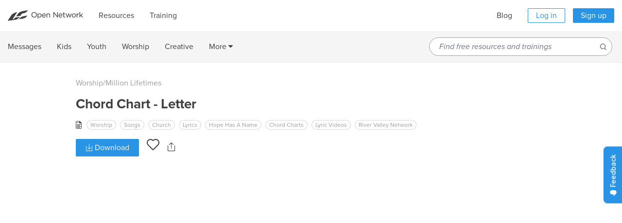

--- FILE ---
content_type: text/css
request_url: https://open.life.church/assets/tailwind-c46d0690134704464bc623c26478ef3ce6a950706715f735ce5ce1c8ab30fdd4.css
body_size: 14246
content:
*,:after,:before{--tw-border-spacing-x:0;--tw-border-spacing-y:0;--tw-translate-x:0;--tw-translate-y:0;--tw-rotate:0;--tw-skew-x:0;--tw-skew-y:0;--tw-scale-x:1;--tw-scale-y:1;--tw-pan-x: ;--tw-pan-y: ;--tw-pinch-zoom: ;--tw-scroll-snap-strictness:proximity;--tw-gradient-from-position: ;--tw-gradient-via-position: ;--tw-gradient-to-position: ;--tw-ordinal: ;--tw-slashed-zero: ;--tw-numeric-figure: ;--tw-numeric-spacing: ;--tw-numeric-fraction: ;--tw-ring-inset: ;--tw-ring-offset-width:0px;--tw-ring-offset-color:#fff;--tw-ring-color:rgba(59,130,246,.5);--tw-ring-offset-shadow:0 0 #0000;--tw-ring-shadow:0 0 #0000;--tw-shadow:0 0 #0000;--tw-shadow-colored:0 0 #0000;--tw-blur: ;--tw-brightness: ;--tw-contrast: ;--tw-grayscale: ;--tw-hue-rotate: ;--tw-invert: ;--tw-saturate: ;--tw-sepia: ;--tw-drop-shadow: ;--tw-backdrop-blur: ;--tw-backdrop-brightness: ;--tw-backdrop-contrast: ;--tw-backdrop-grayscale: ;--tw-backdrop-hue-rotate: ;--tw-backdrop-invert: ;--tw-backdrop-opacity: ;--tw-backdrop-saturate: ;--tw-backdrop-sepia: ;--tw-contain-size: ;--tw-contain-layout: ;--tw-contain-paint: ;--tw-contain-style: }::backdrop{--tw-border-spacing-x:0;--tw-border-spacing-y:0;--tw-translate-x:0;--tw-translate-y:0;--tw-rotate:0;--tw-skew-x:0;--tw-skew-y:0;--tw-scale-x:1;--tw-scale-y:1;--tw-pan-x: ;--tw-pan-y: ;--tw-pinch-zoom: ;--tw-scroll-snap-strictness:proximity;--tw-gradient-from-position: ;--tw-gradient-via-position: ;--tw-gradient-to-position: ;--tw-ordinal: ;--tw-slashed-zero: ;--tw-numeric-figure: ;--tw-numeric-spacing: ;--tw-numeric-fraction: ;--tw-ring-inset: ;--tw-ring-offset-width:0px;--tw-ring-offset-color:#fff;--tw-ring-color:rgba(59,130,246,.5);--tw-ring-offset-shadow:0 0 #0000;--tw-ring-shadow:0 0 #0000;--tw-shadow:0 0 #0000;--tw-shadow-colored:0 0 #0000;--tw-blur: ;--tw-brightness: ;--tw-contrast: ;--tw-grayscale: ;--tw-hue-rotate: ;--tw-invert: ;--tw-saturate: ;--tw-sepia: ;--tw-drop-shadow: ;--tw-backdrop-blur: ;--tw-backdrop-brightness: ;--tw-backdrop-contrast: ;--tw-backdrop-grayscale: ;--tw-backdrop-hue-rotate: ;--tw-backdrop-invert: ;--tw-backdrop-opacity: ;--tw-backdrop-saturate: ;--tw-backdrop-sepia: ;--tw-contain-size: ;--tw-contain-layout: ;--tw-contain-paint: ;--tw-contain-style: }/*! tailwindcss v3.4.13 | MIT License | https://tailwindcss.com*/*,:after,:before{border:0 solid #e5e7eb;box-sizing:border-box}:after,:before{--tw-content:""}:host,html{line-height:1.5;-webkit-text-size-adjust:100%;font-family:proxima-nova,ui-sans-serif,system-ui,sans-serif,Apple Color Emoji,Segoe UI Emoji,Segoe UI Symbol,Noto Color Emoji;font-feature-settings:normal;font-variation-settings:normal;-moz-tab-size:4;-o-tab-size:4;tab-size:4;-webkit-tap-highlight-color:transparent}body{line-height:inherit;margin:0}hr{border-top-width:1px;color:inherit;height:0}abbr:where([title]){-webkit-text-decoration:underline dotted;text-decoration:underline dotted}h1,h2,h3,h4,h5,h6{font-size:inherit;font-weight:inherit}a{color:inherit;text-decoration:inherit}b,strong{font-weight:bolder}code,kbd,pre,samp{font-family:ui-monospace,SFMono-Regular,Menlo,Monaco,Consolas,Liberation Mono,Courier New,monospace;font-feature-settings:normal;font-size:1em;font-variation-settings:normal}small{font-size:80%}sub,sup{font-size:75%;line-height:0;position:relative;vertical-align:baseline}sub{bottom:-.25em}sup{top:-.5em}table{border-collapse:collapse;border-color:inherit;text-indent:0}button,input,optgroup,select,textarea{color:inherit;font-family:inherit;font-feature-settings:inherit;font-size:100%;font-variation-settings:inherit;font-weight:inherit;letter-spacing:inherit;line-height:inherit;margin:0;padding:0}button,select{text-transform:none}button,input:where([type=button]),input:where([type=reset]),input:where([type=submit]){-webkit-appearance:button;background-color:transparent;background-image:none}:-moz-focusring{outline:auto}:-moz-ui-invalid{box-shadow:none}progress{vertical-align:baseline}::-webkit-inner-spin-button,::-webkit-outer-spin-button{height:auto}[type=search]{-webkit-appearance:textfield;outline-offset:-2px}::-webkit-search-decoration{-webkit-appearance:none}::-webkit-file-upload-button{-webkit-appearance:button;font:inherit}summary{display:list-item}blockquote,dd,dl,figure,h1,h2,h3,h4,h5,h6,hr,p,pre{margin:0}fieldset{margin:0}fieldset,legend{padding:0}menu,ol,ul{list-style:none;margin:0;padding:0}dialog{padding:0}textarea{resize:vertical}input::-moz-placeholder,textarea::-moz-placeholder{color:#9ca3af;opacity:1}input::-moz-placeholder, textarea::-moz-placeholder{color:#9ca3af;opacity:1}input::placeholder,textarea::placeholder{color:#9ca3af;opacity:1}[role=button],button{cursor:pointer}:disabled{cursor:default}audio,canvas,embed,iframe,img,object,svg,video{display:block;vertical-align:middle}img,video{height:auto;max-width:100%}[hidden]{display:none}[multiple],[type=date],[type=datetime-local],[type=email],[type=month],[type=number],[type=password],[type=search],[type=tel],[type=text],[type=time],[type=url],[type=week],input:where(:not([type])),select,textarea{-webkit-appearance:none;-moz-appearance:none;appearance:none;background-color:#fff;border-color:#6b7280;border-radius:0;border-width:1px;font-size:1rem;line-height:1.5rem;padding:.5rem .75rem;--tw-shadow:0 0 #0000}[multiple]:focus,[type=date]:focus,[type=datetime-local]:focus,[type=email]:focus,[type=month]:focus,[type=number]:focus,[type=password]:focus,[type=search]:focus,[type=tel]:focus,[type=text]:focus,[type=time]:focus,[type=url]:focus,[type=week]:focus,input:where(:not([type])):focus,select:focus,textarea:focus{outline:2px solid transparent;outline-offset:2px;--tw-ring-inset:var(--tw-empty,/*!*/ /*!*/);--tw-ring-offset-width:0px;--tw-ring-offset-color:#fff;--tw-ring-color:#2563eb;--tw-ring-offset-shadow:var(--tw-ring-inset) 0 0 0 var(--tw-ring-offset-width) var(--tw-ring-offset-color);--tw-ring-shadow:var(--tw-ring-inset) 0 0 0 calc(1px + var(--tw-ring-offset-width)) var(--tw-ring-color);border-color:#2563eb;box-shadow:var(--tw-ring-offset-shadow),var(--tw-ring-shadow),var(--tw-shadow)}input::-moz-placeholder,textarea::-moz-placeholder{color:#6b7280;opacity:1}input::-moz-placeholder, textarea::-moz-placeholder{color:#6b7280;opacity:1}input::placeholder,textarea::placeholder{color:#6b7280;opacity:1}::-webkit-datetime-edit-fields-wrapper{padding:0}::-webkit-date-and-time-value{min-height:1.5em;text-align:inherit}::-webkit-datetime-edit{display:inline-flex}::-webkit-datetime-edit,::-webkit-datetime-edit-day-field,::-webkit-datetime-edit-hour-field,::-webkit-datetime-edit-meridiem-field,::-webkit-datetime-edit-millisecond-field,::-webkit-datetime-edit-minute-field,::-webkit-datetime-edit-month-field,::-webkit-datetime-edit-second-field,::-webkit-datetime-edit-year-field{padding-bottom:0;padding-top:0}select{background-image:url("data:image/svg+xml;charset=utf-8,%3Csvg xmlns='http://www.w3.org/2000/svg' fill='none' viewBox='0 0 20 20'%3E%3Cpath stroke='%236b7280' stroke-linecap='round' stroke-linejoin='round' stroke-width='1.5' d='m6 8 4 4 4-4'/%3E%3C/svg%3E");background-position:right .5rem center;background-repeat:no-repeat;background-size:1.5em 1.5em;padding-right:2.5rem;-webkit-print-color-adjust:exact;print-color-adjust:exact}[multiple],[size]:where(select:not([size="1"])){background-image:none;background-position:0 0;background-repeat:unset;background-size:initial;padding-right:.75rem;-webkit-print-color-adjust:unset;print-color-adjust:unset}[type=checkbox],[type=radio]{-webkit-appearance:none;-moz-appearance:none;appearance:none;background-color:#fff;background-origin:border-box;border-color:#6b7280;border-width:1px;color:#2563eb;display:inline-block;flex-shrink:0;height:1rem;padding:0;-webkit-print-color-adjust:exact;print-color-adjust:exact;-webkit-user-select:none;-moz-user-select:none;user-select:none;vertical-align:middle;width:1rem;--tw-shadow:0 0 #0000}[type=checkbox]{border-radius:0}[type=radio]{border-radius:100%}[type=checkbox]:focus,[type=radio]:focus{outline:2px solid transparent;outline-offset:2px;--tw-ring-inset:var(--tw-empty,/*!*/ /*!*/);--tw-ring-offset-width:2px;--tw-ring-offset-color:#fff;--tw-ring-color:#2563eb;--tw-ring-offset-shadow:var(--tw-ring-inset) 0 0 0 var(--tw-ring-offset-width) var(--tw-ring-offset-color);--tw-ring-shadow:var(--tw-ring-inset) 0 0 0 calc(2px + var(--tw-ring-offset-width)) var(--tw-ring-color);box-shadow:var(--tw-ring-offset-shadow),var(--tw-ring-shadow),var(--tw-shadow)}[type=checkbox]:checked,[type=radio]:checked{background-color:currentColor;background-position:50%;background-repeat:no-repeat;background-size:100% 100%;border-color:transparent}[type=checkbox]:checked{background-image:url("data:image/svg+xml;charset=utf-8,%3Csvg xmlns='http://www.w3.org/2000/svg' fill='%23fff' viewBox='0 0 16 16'%3E%3Cpath d='M12.207 4.793a1 1 0 0 1 0 1.414l-5 5a1 1 0 0 1-1.414 0l-2-2a1 1 0 0 1 1.414-1.414L6.5 9.086l4.293-4.293a1 1 0 0 1 1.414 0'/%3E%3C/svg%3E")}@media (forced-colors:active) {[type=checkbox]:checked{-webkit-appearance:auto;-moz-appearance:auto;appearance:auto}}[type=radio]:checked{background-image:url("data:image/svg+xml;charset=utf-8,%3Csvg xmlns='http://www.w3.org/2000/svg' fill='%23fff' viewBox='0 0 16 16'%3E%3Ccircle cx='8' cy='8' r='3'/%3E%3C/svg%3E")}@media (forced-colors:active) {[type=radio]:checked{-webkit-appearance:auto;-moz-appearance:auto;appearance:auto}}[type=checkbox]:checked:focus,[type=checkbox]:checked:hover,[type=radio]:checked:focus,[type=radio]:checked:hover{background-color:currentColor;border-color:transparent}[type=checkbox]:indeterminate{background-color:currentColor;background-image:url("data:image/svg+xml;charset=utf-8,%3Csvg xmlns='http://www.w3.org/2000/svg' fill='none' viewBox='0 0 16 16'%3E%3Cpath stroke='%23fff' stroke-linecap='round' stroke-linejoin='round' stroke-width='2' d='M4 8h8'/%3E%3C/svg%3E");background-position:50%;background-repeat:no-repeat;background-size:100% 100%;border-color:transparent}@media (forced-colors:active) {[type=checkbox]:indeterminate{-webkit-appearance:auto;-moz-appearance:auto;appearance:auto}}[type=checkbox]:indeterminate:focus,[type=checkbox]:indeterminate:hover{background-color:currentColor;border-color:transparent}[type=file]{background:unset;border-color:inherit;border-radius:0;border-width:0;font-size:unset;line-height:inherit;padding:0}[type=file]:focus{outline:1px solid ButtonText;outline:1px auto -webkit-focus-ring-color}.tw-container{margin-left:auto;margin-right:auto;padding-left:1rem;padding-right:1rem;width:100%}@media (min-width:640px){.tw-container{max-width:640px}}@media (min-width:768px){.tw-container{max-width:768px}}@media (min-width:1024px){.tw-container{max-width:1024px}}@media (min-width:1280px){.tw-container{max-width:1280px}}@media (min-width:1536px){.tw-container{max-width:1536px}}.tw-aspect-h-1{--tw-aspect-h:1}.tw-aspect-w-1{padding-bottom:calc(var(--tw-aspect-h)/var(--tw-aspect-w)*100%);position:relative;--tw-aspect-w:1}.tw-aspect-w-1>*{bottom:0;height:100%;left:0;position:absolute;right:0;top:0;width:100%}.tw-fixed{position:fixed}.tw-absolute{position:absolute}.tw-relative{position:relative}.tw-inset-0{inset:0}.-tw-top-20{top:-5rem}.tw-bottom-0{bottom:0}.tw-bottom-1{bottom:.25rem}.tw-left-0{left:0}.tw-left-1{left:.25rem}.tw-left-1\/2{left:50%}.tw-left-\[2px\]{left:2px}.tw-right-0{right:0}.tw-right-5{right:1.25rem}.tw-top-0{top:0}.tw-top-1\/2{top:50%}.tw-top-5{top:1.25rem}.tw-top-\[2px\]{top:2px}.tw-z-0{z-index:0}.tw-z-10{z-index:10}.tw-z-\[1007\]{z-index:1007}.tw-z-\[100\]{z-index:100}.tw-z-\[1\]{z-index:1}.tw-row-span-3{grid-row:span 3/span 3}.tw-row-start-2{grid-row-start:2}.tw-m-0{margin:0}.tw-m-auto{margin:auto}.tw-mx-12{margin-left:3rem;margin-right:3rem}.tw-mx-8{margin-left:2rem;margin-right:2rem}.tw-mx-auto{margin-left:auto;margin-right:auto}.tw-my-0{margin-bottom:0;margin-top:0}.tw-my-4{margin-bottom:1rem;margin-top:1rem}.\!tw-mb-0{margin-bottom:0!important}.\!tw-mb-12{margin-bottom:3rem!important}.\!tw-mb-16{margin-bottom:4rem!important}.\!tw-mb-4{margin-bottom:1rem!important}.\!tw-mb-6{margin-bottom:1.5rem!important}.\!tw-mb-8{margin-bottom:2rem!important}.\!tw-mt-0{margin-top:0!important}.\!tw-mt-20{margin-top:5rem!important}.\!tw-mt-8{margin-top:2rem!important}.-tw-mb-px{margin-bottom:-1px}.-tw-mt-12{margin-top:-3rem}.-tw-mt-20{margin-top:-5rem}.-tw-mt-px{margin-top:-1px}.tw--ml-4{margin-left:-1rem}.tw--mt-2{margin-top:-.5rem}.tw-mb-0{margin-bottom:0}.tw-mb-10{margin-bottom:2.5rem}.tw-mb-12{margin-bottom:3rem}.tw-mb-16{margin-bottom:4rem}.tw-mb-2{margin-bottom:.5rem}.tw-mb-24{margin-bottom:6rem}.tw-mb-3{margin-bottom:.75rem}.tw-mb-4{margin-bottom:1rem}.tw-mb-40{margin-bottom:10rem}.tw-mb-6{margin-bottom:1.5rem}.tw-mb-8{margin-bottom:2rem}.tw-me-0{margin-inline-end:0}.tw-ml-2{margin-left:.5rem}.tw-ml-3{margin-left:.75rem}.tw-ml-4{margin-left:1rem}.tw-mr-16{margin-right:4rem}.tw-mr-2{margin-right:.5rem}.tw-mr-4{margin-right:1rem}.tw-mt-0{margin-top:0}.tw-mt-0\.5{margin-top:.125rem}.tw-mt-1{margin-top:.25rem}.tw-mt-10{margin-top:2.5rem}.tw-mt-12{margin-top:3rem}.tw-mt-14{margin-top:3.5rem}.tw-mt-16{margin-top:4rem}.tw-mt-24{margin-top:6rem}.tw-mt-32{margin-top:8rem}.tw-mt-36{margin-top:9rem}.tw-mt-4{margin-top:1rem}.tw-mt-6{margin-top:1.5rem}.tw-mt-8{margin-top:2rem}.tw-mt-auto{margin-top:auto}.tw-block{display:block}.tw-inline-block{display:inline-block}.tw-flex{display:flex}.tw-grid{display:grid}.tw-hidden{display:none}.tw-h-12{height:3rem}.tw-h-14{height:3.5rem}.tw-h-2{height:.5rem}.tw-h-3{height:.75rem}.tw-h-3\/4{height:75%}.tw-h-4{height:1rem}.tw-h-5\/6{height:83.333333%}.tw-h-6{height:1.5rem}.tw-h-80{height:20rem}.tw-h-\[190px\]{height:190px}.tw-h-\[280px\]{height:280px}.tw-h-\[450px\]{height:450px}.tw-h-\[50px\]{height:50px}.tw-h-full{height:100%}.tw-h-px{height:1px}.tw-min-h-full{min-height:100%}.tw-w-0{width:0}.tw-w-1\/2{width:50%}.tw-w-1\/4{width:25%}.tw-w-12{width:3rem}.tw-w-16{width:4rem}.tw-w-2\/4{width:50%}.tw-w-24{width:6rem}.tw-w-3\/4{width:75%}.tw-w-32{width:8rem}.tw-w-4{width:1rem}.tw-w-4\/5{width:80%}.tw-w-48{width:12rem}.tw-w-5\/6{width:83.333333%}.tw-w-60{width:15rem}.tw-w-64{width:16rem}.tw-w-80{width:20rem}.tw-w-\[200px\]{width:200px}.tw-w-\[300px\]{width:300px}.tw-w-full{width:100%}.tw-max-w-32{max-width:8rem}.tw-max-w-full{max-width:100%}.tw-flex-shrink-0,.tw-shrink-0{flex-shrink:0}.tw-flex-grow,.tw-grow{flex-grow:1}.tw-basis-2\/5{flex-basis:40%}.tw-basis-3\/5{flex-basis:60%}.tw--translate-x-1\/2{--tw-translate-x:-50%}.tw--translate-x-1\/2,.tw--translate-y-1\/2{transform:translate(var(--tw-translate-x),var(--tw-translate-y)) rotate(var(--tw-rotate)) skewX(var(--tw-skew-x)) skewY(var(--tw-skew-y)) scaleX(var(--tw-scale-x)) scaleY(var(--tw-scale-y))}.tw--translate-y-1\/2{--tw-translate-y:-50%}.-tw-rotate-6{--tw-rotate:-6deg}.-tw-rotate-6,.tw-transform{transform:translate(var(--tw-translate-x),var(--tw-translate-y)) rotate(var(--tw-rotate)) skewX(var(--tw-skew-x)) skewY(var(--tw-skew-y)) scaleX(var(--tw-scale-x)) scaleY(var(--tw-scale-y))}@keyframes tw-pulse{50%{opacity:.5}}.tw-animate-pulse{animation:tw-pulse 2s cubic-bezier(.4,0,.6,1) infinite}.\!tw-cursor-default{cursor:default!important}.tw-cursor-pointer{cursor:pointer}.tw-snap-x{scroll-snap-type:x var(--tw-scroll-snap-strictness)}.tw-snap-mandatory{--tw-scroll-snap-strictness:mandatory}.tw-snap-center{scroll-snap-align:center}.tw-list-inside{list-style-position:inside}.tw-list-disc{list-style-type:disc}.tw-grid-cols-1{grid-template-columns:repeat(1,minmax(0,1fr))}.tw-grid-cols-2{grid-template-columns:repeat(2,minmax(0,1fr))}.tw-grid-rows-2{grid-template-rows:repeat(2,minmax(0,1fr))}.tw-grid-rows-subgrid{grid-template-rows:subgrid}.tw-flex-row{flex-direction:row}.tw-flex-col{flex-direction:column}.tw-flex-col-reverse{flex-direction:column-reverse}.tw-content-center{align-content:center}.tw-content-around{align-content:space-around}.tw-items-start{align-items:flex-start}.tw-items-center{align-items:center}.tw-items-stretch{align-items:stretch}.tw-justify-center{justify-content:center}.tw-justify-between{justify-content:space-between}.tw-gap-16{gap:4rem}.tw-gap-4{gap:1rem}.tw-gap-7{gap:1.75rem}.tw-gap-8{gap:2rem}.tw-gap-x-8{-moz-column-gap:2rem;column-gap:2rem}.tw-gap-y-4{row-gap:1rem}.tw-gap-y-8{row-gap:2rem}.tw-space-x-4>:not([hidden])~:not([hidden]){--tw-space-x-reverse:0;margin-left:calc(1rem*(1 - var(--tw-space-x-reverse)));margin-right:calc(1rem*var(--tw-space-x-reverse))}.tw-space-x-8>:not([hidden])~:not([hidden]){--tw-space-x-reverse:0;margin-left:calc(2rem*(1 - var(--tw-space-x-reverse)));margin-right:calc(2rem*var(--tw-space-x-reverse))}.tw-space-y-4>:not([hidden])~:not([hidden]){--tw-space-y-reverse:0;margin-bottom:calc(1rem*var(--tw-space-y-reverse));margin-top:calc(1rem*(1 - var(--tw-space-y-reverse)))}.tw-space-y-8>:not([hidden])~:not([hidden]){--tw-space-y-reverse:0;margin-bottom:calc(2rem*var(--tw-space-y-reverse));margin-top:calc(2rem*(1 - var(--tw-space-y-reverse)))}.tw-overflow-hidden{overflow:hidden}.tw-overflow-x-auto{overflow-x:auto}.tw-overflow-y-auto{overflow-y:auto}.tw-text-nowrap{text-wrap:nowrap}.tw-text-balance{text-wrap:balance}.tw-text-pretty{text-wrap:pretty}.\!tw-rounded-full{border-radius:9999px!important}.tw-rounded{border-radius:.25rem}.tw-rounded-3xl{border-radius:1.5rem}.tw-rounded-full{border-radius:9999px}.tw-rounded-lg{border-radius:.5rem}.tw-rounded-md{border-radius:.375rem}.tw-rounded-sm{border-radius:.125rem}.tw-rounded-b-md{border-bottom-left-radius:.375rem;border-bottom-right-radius:.375rem}.tw-rounded-t{border-top-left-radius:.25rem;border-top-right-radius:.25rem}.tw-rounded-t-md{border-top-left-radius:.375rem;border-top-right-radius:.375rem}.\!tw-border-0{border-width:0!important}.tw-border{border-width:1px}.tw-border-2{border-width:2px}.tw-border-l-4{border-left-width:4px}.tw-border-black{--tw-border-opacity:1;border-color:rgb(0 0 0/var(--tw-border-opacity))}.tw-border-gray-200{--tw-border-opacity:1;border-color:rgb(229 231 235/var(--tw-border-opacity))}.tw-border-gray-300{--tw-border-opacity:1;border-color:rgb(209 213 219/var(--tw-border-opacity))}.tw-border-gray-500{--tw-border-opacity:1;border-color:rgb(107 114 128/var(--tw-border-opacity))}.tw-border-loop-blue{--tw-border-opacity:1;border-color:rgb(53 74 213/var(--tw-border-opacity))}.tw-border-loop-cyan{--tw-border-opacity:1;border-color:rgb(115 220 241/var(--tw-border-opacity))}.tw-border-loop-green{--tw-border-opacity:1;border-color:rgb(67 245 48/var(--tw-border-opacity))}.tw-border-loop-purple{--tw-border-opacity:1;border-color:rgb(102 45 145/var(--tw-border-opacity))}.tw-border-loop-purple-60{--tw-border-opacity:1;border-color:rgb(41 18 58/var(--tw-border-opacity))}.tw-border-loop-yellow{--tw-border-opacity:1;border-color:rgb(253 217 36/var(--tw-border-opacity))}.tw-border-switch-black{--tw-border-opacity:1;border-color:rgb(35 31 32/var(--tw-border-opacity))}.tw-border-white{--tw-border-opacity:1;border-color:rgb(255 255 255/var(--tw-border-opacity))}.\!tw-bg-bafk-green{--tw-bg-opacity:1!important;background-color:rgb(43 181 114/var(--tw-bg-opacity))!important}.\!tw-bg-black{--tw-bg-opacity:1!important;background-color:rgb(0 0 0/var(--tw-bg-opacity))!important}.\!tw-bg-open-blue{--tw-bg-opacity:1!important;background-color:rgb(41 147 229/var(--tw-bg-opacity))!important}.\!tw-bg-transparent{background-color:transparent!important}.tw-bg-\[\#54b3e5\]{--tw-bg-opacity:1;background-color:rgb(84 179 229/var(--tw-bg-opacity))}.tw-bg-\[\#79a05e\]{--tw-bg-opacity:1;background-color:rgb(121 160 94/var(--tw-bg-opacity))}.tw-bg-\[\#96D5F5\]{--tw-bg-opacity:1;background-color:rgb(150 213 245/var(--tw-bg-opacity))}.tw-bg-\[rgba\(0\,0\,0\,0\.5\)\]{background-color:rgba(0,0,0,.5)}.tw-bg-bafk-green{--tw-bg-opacity:1;background-color:rgb(43 181 114/var(--tw-bg-opacity))}.tw-bg-bafk-yellow{--tw-bg-opacity:1;background-color:rgb(255 204 26/var(--tw-bg-opacity))}.tw-bg-black{--tw-bg-opacity:1;background-color:rgb(0 0 0/var(--tw-bg-opacity))}.tw-bg-black\/50{background-color:rgba(0,0,0,.5)}.tw-bg-crosstown-600{--tw-bg-opacity:1;background-color:rgb(37 55 144/var(--tw-bg-opacity))}.tw-bg-crosstown-blue{--tw-bg-opacity:1;background-color:rgb(41 60 152/var(--tw-bg-opacity))}.tw-bg-crosstown-light-blue{--tw-bg-opacity:1;background-color:rgb(6 180 233/var(--tw-bg-opacity))}.tw-bg-crosstown-red{--tw-bg-opacity:1;background-color:rgb(228 30 41/var(--tw-bg-opacity))}.tw-bg-crosstown-yellow{--tw-bg-opacity:1;background-color:rgb(245 217 63/var(--tw-bg-opacity))}.tw-bg-gray-100{--tw-bg-opacity:1;background-color:rgb(243 244 246/var(--tw-bg-opacity))}.tw-bg-gray-200{--tw-bg-opacity:1;background-color:rgb(229 231 235/var(--tw-bg-opacity))}.tw-bg-gray-600{--tw-bg-opacity:1;background-color:rgb(75 85 99/var(--tw-bg-opacity))}.tw-bg-gray-700{--tw-bg-opacity:1;background-color:rgb(55 65 81/var(--tw-bg-opacity))}.tw-bg-konnect-blue{--tw-bg-opacity:1;background-color:rgb(1 34 78/var(--tw-bg-opacity))}.tw-bg-konnect-green{--tw-bg-opacity:1;background-color:rgb(0 206 124/var(--tw-bg-opacity))}.tw-bg-konnect-light-blue{--tw-bg-opacity:1;background-color:rgb(0 178 227/var(--tw-bg-opacity))}.tw-bg-loop-blue{--tw-bg-opacity:1;background-color:rgb(53 74 213/var(--tw-bg-opacity))}.tw-bg-loop-cyan{--tw-bg-opacity:1;background-color:rgb(115 220 241/var(--tw-bg-opacity))}.tw-bg-loop-green{--tw-bg-opacity:1;background-color:rgb(67 245 48/var(--tw-bg-opacity))}.tw-bg-loop-orange{--tw-bg-opacity:1;background-color:rgb(255 154 45/var(--tw-bg-opacity))}.tw-bg-loop-pink{--tw-bg-opacity:1;background-color:rgb(255 128 168/var(--tw-bg-opacity))}.tw-bg-loop-purple{--tw-bg-opacity:1;background-color:rgb(102 45 145/var(--tw-bg-opacity))}.tw-bg-loop-yellow{--tw-bg-opacity:1;background-color:rgb(253 217 36/var(--tw-bg-opacity))}.tw-bg-open-black{--tw-bg-opacity:1;background-color:rgb(41 41 42/var(--tw-bg-opacity))}.tw-bg-open-blue{--tw-bg-opacity:1;background-color:rgb(41 147 229/var(--tw-bg-opacity))}.tw-bg-open-gray-1{--tw-bg-opacity:1;background-color:rgb(245 245 245/var(--tw-bg-opacity))}.tw-bg-red-50{--tw-bg-opacity:1;background-color:rgb(254 242 242/var(--tw-bg-opacity))}.tw-bg-sermon-calendar{--tw-bg-opacity:1;background-color:rgb(24 127 214/var(--tw-bg-opacity))}.tw-bg-switch-black{--tw-bg-opacity:1;background-color:rgb(35 31 32/var(--tw-bg-opacity))}.tw-bg-switch-off-white{--tw-bg-opacity:1;background-color:rgb(235 237 235/var(--tw-bg-opacity))}.tw-bg-white{--tw-bg-opacity:1;background-color:rgb(255 255 255/var(--tw-bg-opacity))}.tw-bg-opacity-70{--tw-bg-opacity:0.7}.tw-bg-opacity-75{--tw-bg-opacity:0.75}.tw-bg-\[url\(\"bafk\/bible-adventure\.png\"\)\]{background-image:url(/assets/bafk/bible-adventure-c05b1a5145b36af5b0c824ff44c60add97ccb4a4c6221b05a0f60701c23b6ec3.png)}.tw-bg-\[url\(\"landing_pages\/crosstown\/bible-story\.gif\"\)\]{background-image:url(/assets/landing_pages/crosstown/bible-story-3a1d3967c6d099e8375abe1533f110cca95d8ac3796c70600ff050400040048a.gif)}.tw-bg-\[url\(\"landing_pages\/crosstown\/crosstown-thumb\.jpg\"\)\]{background-image:url(/assets/landing_pages/crosstown/crosstown-thumb-ce0ec70082bd1eb6d1a79ad3fe955d45c336bf47e7ee48347f85b5277c98d18a.jpg)}.tw-bg-\[url\(\"landing_pages\/crosstown\/small-group\.gif\"\)\]{background-image:url(/assets/landing_pages/crosstown/small-group-842788a1bc3eb1b89f43a4a832bd5ed14bbf5fd43a3866de3cad4e5d8df5e7a3.gif)}.tw-bg-\[url\(\"landing_pages\/crosstown\/teaching\.gif\"\)\]{background-image:url(/assets/landing_pages/crosstown/teaching-13355b06f689dea2081d3a26af4ea82035489bda7abd90ecd39c87bc72135dc5.gif)}.tw-bg-\[url\(\"landing_pages\/crosstown\/worship\.gif\"\)\]{background-image:url(/assets/landing_pages/crosstown/worship-59fdfde47be41c8a7f5fb880bc4e82facfb90c6e29caf0ec29370585f4bbcf8a.gif)}.tw-bg-\[url\(\"landing_pages\/konnect\/Bible_Story\.gif\"\)\]{background-image:url(/assets/landing_pages/konnect/Bible_Story-6ca9f95684d3d42035faadbb6abc54ede6e88cd32debb0d1728b8b5156d1874d.gif)}.tw-bg-\[url\(\"landing_pages\/konnect\/Cartoon_The_Point\.gif\"\)\]{background-image:url(/assets/landing_pages/konnect/Cartoon_The_Point-9a2df2093f69c4dd8dd852df13d447f84e8b87831d7b5eae33ff2574b6e4aa5c.gif)}.tw-bg-\[url\(\"landing_pages\/konnect\/Small_Group\.gif\"\)\]{background-image:url(/assets/landing_pages/konnect/Small_Group-263396d95eb2ad237bf7047422d20e05dcf4f8da830d2cbd41bb464525e99277.gif)}.tw-bg-\[url\(\"landing_pages\/konnect\/Worship\.gif\"\)\]{background-image:url(/assets/landing_pages/konnect/Worship-05f473dff14d2519054eb2a1a455aefd2ff7f2794d72d56d230a6beaee689aae.gif)}.tw-bg-\[url\(\"landing_pages\/konnect\/konnect\.webp\"\)\]{background-image:url(/assets/landing_pages/konnect/konnect-ec44d75590bdabf35972775074c5deab40865d47b0e349165d4a10b99b689782.webp)}.tw-bg-\[url\(\"landing_pages\/loop\/LP_BibleStory_GIF\.gif\"\)\]{background-image:url(/assets/landing_pages/loop/LP_BibleStory_GIF-78df473fc06f799170824268decc99de2915aa6585244efbbd4c5053db944618.gif)}.tw-bg-\[url\(\"landing_pages\/loop\/LP_SmallGroups_GIF\.gif\"\)\]{background-image:url(/assets/landing_pages/loop/LP_SmallGroups_GIF-ea7e171eaad523ac116bf444fe77b4ddea53b3f6f9aa74977d68324557dfce8d.gif)}.tw-bg-\[url\(\"landing_pages\/loop\/LP_Teaching_GIF\.gif\"\)\]{background-image:url(/assets/landing_pages/loop/LP_Teaching_GIF-1b144b2b50e4ddbb6998f621009bb7abc9dfe732c512eed5bf245b950e196473.gif)}.tw-bg-\[url\(\"landing_pages\/loop\/LP_Worship_GIF\.gif\"\)\]{background-image:url(/assets/landing_pages/loop/LP_Worship_GIF-4c72bc525d1ff93aa80d3977ee76546527c061854e9fcbf368cd017d6a09db2e.gif)}.tw-bg-\[url\(\"landing_pages\/loop\/loop-show\.png\"\)\]{background-image:url(/assets/landing_pages/loop/loop-show-f735d3e0cd72cf9c8c10a1ae0ccd1354d3a19967a727effe8a5262b96eda69b1.png)}.tw-bg-\[url\(\"landing_pages\/switch\/season-thumbnail-3\.png\"\)\]{background-image:url(/assets/landing_pages/switch/season-thumbnail-3-20f81748adac6d011b66aae3d187cf561afb8728bdacab5afcd7965164a17253.png)}.tw-bg-\[url\(\"landing_pages\/switch\/season-thumbnail-4\.webp\"\)\]{background-image:url(/assets/landing_pages/switch/season-thumbnail-4-ea9e09136de1acbab3ac5b2e31243fafe7c3e6fc5b7eec38817bb96d07c2abb7.webp)}.tw-bg-\[url\(\"landing_pages\/switch\/season-thumbnail-5\.webp\"\)\]{background-image:url(/assets/landing_pages/switch/season-thumbnail-5-bed4fadfa20f26727b41cfda6eb3d523f14df6c2f4d9795eb5000f7715e0578e.webp)}.tw-bg-\[url\(\"landing_pages\/switch\/switch\.png\"\)\]{background-image:url(/assets/landing_pages/switch/switch-3d4b246a058a99995733ef3db7e517d8977f3b1ef61197d6b87af8410ebb207e.png)}.tw-bg-\[url\(\'bible\/hero-bg\.jpg\'\)\]{background-image:url(/assets/bible/hero-bg-c5fb65d0b0bc204e3a3f863f77b4c1e520fded82e045b8e8a5541293f63ac3e3.jpg)}.tw-bg-\[url\(\'christmas\/ChristmasBG\.webp\'\)\]{background-image:url(/assets/christmas/ChristmasBG-702bcb138feee016b9e37812a3f32b45421b4007b8c77ea26d07e944e65fecc3.webp)}.tw-bg-\[url\(\'lead_gen\/christmas\/banner-with-overlay\.jpg\'\)\]{background-image:url(/assets/lead_gen/christmas/banner-with-overlay-f3a2b713f6c19a79e56ac00cfffc4076f7178ac360ca84d9023cfc46e4bd1250.jpg)}.tw-bg-\[url\(\'lead_gen\/sermon_calendar\/hero-left-mobile\.webp\'\)\]{background-image:url(/assets/lead_gen/sermon_calendar/hero-left-mobile-91fb4d6d26ddca0e5f3a1ef2021dde5eaa287ede1f26225860bc615457fb07c3.webp)}.tw-bg-\[url\(\'lead_gen\/sermon_calendar\/messages\.webp\'\)\]{background-image:url(/assets/lead_gen/sermon_calendar/messages-23c7427c2e4bb6723570a08da3c08287cf11f794424969855cb3d3aff1ca8c0e.webp)}.tw-bg-\[url\(\'lead_gen\/sermon_ideas\/craig-mobile\.jpg\'\)\]{background-image:url(/assets/lead_gen/sermon_ideas/craig-mobile-1c8a32e75f58ed69315ce1f32bc9567edddda19f8c295456009a26815d539cd5.jpg)}.tw-bg-\[url\(lead_gen\/sermon_calendar\/sermonplanning2\.webp\)\]{background-image:url(/assets/lead_gen/sermon_calendar/sermonplanning2-63e0ba07b46abf8c16b1c74425c2c65360c54690213d34930e2095d9cca03348.webp)}.tw-bg-gradient-to-br{background-image:linear-gradient(to bottom right,var(--tw-gradient-stops))}.tw-from-\[\#FF47B6\]{--tw-gradient-from:#ff47b6 var(--tw-gradient-from-position);--tw-gradient-to:rgba(255,71,182,0) var(--tw-gradient-to-position);--tw-gradient-stops:var(--tw-gradient-from),var(--tw-gradient-to)}.tw-to-\[\#FE373C\]{--tw-gradient-to:#fe373c var(--tw-gradient-to-position)}.tw-bg-cover{background-size:cover}.tw-bg-center{background-position:50%}.tw-bg-left-bottom{background-position:0 100%}.tw-bg-no-repeat{background-repeat:no-repeat}.tw-fill-current{fill:currentColor}.tw-object-cover{-o-object-fit:cover;object-fit:cover}.\!tw-p-2{padding:.5rem!important}.tw-p-14{padding:3.5rem}.tw-p-16{padding:4rem}.tw-p-2{padding:.5rem}.tw-p-4{padding:1rem}.tw-p-5{padding:1.25rem}.tw-p-8{padding:2rem}.\!tw-px-12{padding-left:3rem!important;padding-right:3rem!important}.\!tw-px-8{padding-left:2rem!important;padding-right:2rem!important}.\!tw-py-1{padding-bottom:.25rem!important;padding-top:.25rem!important}.\!tw-py-2{padding-bottom:.5rem!important;padding-top:.5rem!important}.tw-px-12{padding-left:3rem;padding-right:3rem}.tw-px-14{padding-left:3.5rem;padding-right:3.5rem}.tw-px-2{padding-left:.5rem;padding-right:.5rem}.tw-px-4{padding-left:1rem;padding-right:1rem}.tw-px-6{padding-left:1.5rem;padding-right:1.5rem}.tw-px-8{padding-left:2rem;padding-right:2rem}.tw-py-1{padding-bottom:.25rem;padding-top:.25rem}.tw-py-10{padding-bottom:2.5rem;padding-top:2.5rem}.tw-py-12{padding-bottom:3rem;padding-top:3rem}.tw-py-16{padding-bottom:4rem;padding-top:4rem}.tw-py-2{padding-bottom:.5rem;padding-top:.5rem}.tw-py-20{padding-bottom:5rem;padding-top:5rem}.tw-py-24{padding-bottom:6rem;padding-top:6rem}.tw-py-3{padding-bottom:.75rem;padding-top:.75rem}.tw-py-36{padding-bottom:9rem;padding-top:9rem}.tw-py-4{padding-bottom:1rem;padding-top:1rem}.tw-py-5{padding-bottom:1.25rem;padding-top:1.25rem}.tw-py-7{padding-bottom:1.75rem;padding-top:1.75rem}.tw-py-8{padding-bottom:2rem;padding-top:2rem}.tw-pb-0{padding-bottom:0}.tw-pb-10{padding-bottom:2.5rem}.tw-pb-12{padding-bottom:3rem}.tw-pb-14{padding-bottom:3.5rem}.tw-pb-16{padding-bottom:4rem}.tw-pb-20{padding-bottom:5rem}.tw-pb-24{padding-bottom:6rem}.tw-pb-32{padding-bottom:8rem}.tw-pb-36{padding-bottom:9rem}.tw-pb-4{padding-bottom:1rem}.tw-pb-48{padding-bottom:12rem}.tw-pb-5{padding-bottom:1.25rem}.tw-pb-6{padding-bottom:1.5rem}.tw-pb-8{padding-bottom:2rem}.tw-pb-\[100px\]{padding-bottom:100px}.tw-pb-\[150px\]{padding-bottom:150px}.tw-pb-\[200px\]{padding-bottom:200px}.tw-pb-\[335px\]{padding-bottom:335px}.tw-pb-\[400px\]{padding-bottom:400px}.tw-pl-4{padding-left:1rem}.tw-pr-1{padding-right:.25rem}.tw-pr-2{padding-right:.5rem}.tw-pr-5{padding-right:1.25rem}.tw-ps-10{padding-inline-start:2.5rem}.tw-pt-0{padding-top:0}.tw-pt-10{padding-top:2.5rem}.tw-pt-12{padding-top:3rem}.tw-pt-2{padding-top:.5rem}.tw-pt-20{padding-top:5rem}.tw-pt-24{padding-top:6rem}.tw-pt-36{padding-top:9rem}.tw-pt-8{padding-top:2rem}.tw-pt-\[100\%\]{padding-top:100%}.tw-pt-\[100px\]{padding-top:100px}.tw-pt-\[56\.25\%\]{padding-top:56.25%}.tw-text-left{text-align:left}.tw-text-center{text-align:center}.\!tw-text-right{text-align:right!important}.\!tw-text-2xl{font-size:1.5rem!important;line-height:2rem!important}.\!tw-text-3xl{font-size:1.875rem!important;line-height:2.25rem!important}.\!tw-text-base{font-size:1rem!important;line-height:1.5rem!important}.\!tw-text-lg{font-size:1.125rem!important;line-height:1.75rem!important}.tw-text-2xl{font-size:1.5rem;line-height:2rem}.tw-text-3xl{font-size:1.875rem;line-height:2.25rem}.tw-text-4xl{font-size:2.25rem;line-height:2.5rem}.tw-text-5xl{font-size:3rem;line-height:1}.tw-text-7xl{font-size:4.5rem;line-height:1}.tw-text-\[17px\]{font-size:17px}.tw-text-\[28px\]{font-size:28px}.tw-text-base{font-size:1rem;line-height:1.5rem}.tw-text-sm{font-size:.875rem;line-height:1.25rem}.tw-text-xl{font-size:1.25rem;line-height:1.75rem}.tw-text-xs{font-size:.75rem;line-height:1rem}.\!tw-font-normal{font-weight:400!important}.tw-font-black{font-weight:900}.tw-font-bold{font-weight:700}.tw-font-extrabold{font-weight:800}.tw-font-medium{font-weight:500}.tw-font-normal{font-weight:400}.tw-font-semibold{font-weight:600}.tw-uppercase{text-transform:uppercase}.tw-italic{font-style:italic}.tw-leading-10{line-height:2.5rem}.tw-leading-none{line-height:1}.tw-leading-tight{line-height:1.25}.\!tw-text-black{--tw-text-opacity:1!important;color:rgb(0 0 0/var(--tw-text-opacity))!important}.\!tw-text-crosstown-blue{--tw-text-opacity:1!important;color:rgb(41 60 152/var(--tw-text-opacity))!important}.\!tw-text-konnect-blue{--tw-text-opacity:1!important;color:rgb(1 34 78/var(--tw-text-opacity))!important}.\!tw-text-loop-blue{--tw-text-opacity:1!important;color:rgb(53 74 213/var(--tw-text-opacity))!important}.\!tw-text-loop-cyan{--tw-text-opacity:1!important;color:rgb(115 220 241/var(--tw-text-opacity))!important}.\!tw-text-loop-green{--tw-text-opacity:1!important;color:rgb(67 245 48/var(--tw-text-opacity))!important}.\!tw-text-loop-purple{--tw-text-opacity:1!important;color:rgb(102 45 145/var(--tw-text-opacity))!important}.\!tw-text-loop-yellow{--tw-text-opacity:1!important;color:rgb(253 217 36/var(--tw-text-opacity))!important}.\!tw-text-open-gray-4{--tw-text-opacity:1!important;color:rgb(64 64 65/var(--tw-text-opacity))!important}.\!tw-text-switch-black{--tw-text-opacity:1!important;color:rgb(35 31 32/var(--tw-text-opacity))!important}.\!tw-text-white{--tw-text-opacity:1!important;color:rgb(255 255 255/var(--tw-text-opacity))!important}.tw-text-\[\#2993E5\]{--tw-text-opacity:1;color:rgb(41 147 229/var(--tw-text-opacity))}.tw-text-black{--tw-text-opacity:1;color:rgb(0 0 0/var(--tw-text-opacity))}.tw-text-crosstown-blue{--tw-text-opacity:1;color:rgb(41 60 152/var(--tw-text-opacity))}.tw-text-crosstown-light-blue{--tw-text-opacity:1;color:rgb(6 180 233/var(--tw-text-opacity))}.tw-text-gray-400{--tw-text-opacity:1;color:rgb(156 163 175/var(--tw-text-opacity))}.tw-text-gray-500{--tw-text-opacity:1;color:rgb(107 114 128/var(--tw-text-opacity))}.tw-text-konnect-blue{--tw-text-opacity:1;color:rgb(1 34 78/var(--tw-text-opacity))}.tw-text-loop-blue{--tw-text-opacity:1;color:rgb(53 74 213/var(--tw-text-opacity))}.tw-text-loop-cyan{--tw-text-opacity:1;color:rgb(115 220 241/var(--tw-text-opacity))}.tw-text-loop-green{--tw-text-opacity:1;color:rgb(67 245 48/var(--tw-text-opacity))}.tw-text-loop-purple{--tw-text-opacity:1;color:rgb(102 45 145/var(--tw-text-opacity))}.tw-text-loop-purple-60{--tw-text-opacity:1;color:rgb(41 18 58/var(--tw-text-opacity))}.tw-text-loop-yellow{--tw-text-opacity:1;color:rgb(253 217 36/var(--tw-text-opacity))}.tw-text-open-blue{--tw-text-opacity:1;color:rgb(41 147 229/var(--tw-text-opacity))}.tw-text-open-gray-2{--tw-text-opacity:1;color:rgb(159 159 160/var(--tw-text-opacity))}.tw-text-open-gray-4{--tw-text-opacity:1;color:rgb(64 64 65/var(--tw-text-opacity))}.tw-text-red-500{--tw-text-opacity:1;color:rgb(239 68 68/var(--tw-text-opacity))}.tw-text-red-800{--tw-text-opacity:1;color:rgb(153 27 27/var(--tw-text-opacity))}.tw-text-sermon-calendar{--tw-text-opacity:1;color:rgb(24 127 214/var(--tw-text-opacity))}.tw-text-switch-black{--tw-text-opacity:1;color:rgb(35 31 32/var(--tw-text-opacity))}.tw-text-white{--tw-text-opacity:1;color:rgb(255 255 255/var(--tw-text-opacity))}.tw-underline{text-decoration-line:underline}.tw-no-underline{text-decoration-line:none}.\!tw-opacity-100{opacity:1!important}.\!tw-shadow-\[12px_12px_0px_\#000\]{--tw-shadow:12px 12px 0px #000!important;--tw-shadow-colored:12px 12px 0px var(--tw-shadow-color)!important}.\!tw-shadow-\[12px_12px_0px_\#000\],.\!tw-shadow-\[12px_12px_0px_\#1F2F80\]{box-shadow:var(--tw-ring-offset-shadow,0 0 #0000),var(--tw-ring-shadow,0 0 #0000),var(--tw-shadow)!important}.\!tw-shadow-\[12px_12px_0px_\#1F2F80\]{--tw-shadow:12px 12px 0px #1f2f80!important;--tw-shadow-colored:12px 12px 0px var(--tw-shadow-color)!important}.\!tw-shadow-none{--tw-shadow:0 0 #0000!important;--tw-shadow-colored:0 0 #0000!important;box-shadow:var(--tw-ring-offset-shadow,0 0 #0000),var(--tw-ring-shadow,0 0 #0000),var(--tw-shadow)!important}.tw-shadow{--tw-shadow:0 1px 3px 0 rgba(0,0,0,.1),0 1px 2px -1px rgba(0,0,0,.1);--tw-shadow-colored:0 1px 3px 0 var(--tw-shadow-color),0 1px 2px -1px var(--tw-shadow-color)}.tw-shadow,.tw-shadow-\[0px_0px_16px_rgba\(0\,0\,0\,0\.1\)\]{box-shadow:var(--tw-ring-offset-shadow,0 0 #0000),var(--tw-ring-shadow,0 0 #0000),var(--tw-shadow)}.tw-shadow-\[0px_0px_16px_rgba\(0\,0\,0\,0\.1\)\]{--tw-shadow:0px 0px 16px rgba(0,0,0,.1);--tw-shadow-colored:0px 0px 16px var(--tw-shadow-color)}.tw-shadow-\[inset_0_0_0_2000px_rgba\(0\,0\,0\,0\.3\)\]{--tw-shadow:inset 0 0 0 2000px rgba(0,0,0,.3);--tw-shadow-colored:inset 0 0 0 2000px var(--tw-shadow-color)}.tw-shadow-\[inset_0_0_0_2000px_rgba\(0\,0\,0\,0\.3\)\],.tw-shadow-inner{box-shadow:var(--tw-ring-offset-shadow,0 0 #0000),var(--tw-ring-shadow,0 0 #0000),var(--tw-shadow)}.tw-shadow-inner{--tw-shadow:inset 0 2px 4px 0 rgba(0,0,0,.05);--tw-shadow-colored:inset 0 2px 4px 0 var(--tw-shadow-color)}.tw-shadow-lg{--tw-shadow:0 10px 15px -3px rgba(0,0,0,.1),0 4px 6px -4px rgba(0,0,0,.1);--tw-shadow-colored:0 10px 15px -3px var(--tw-shadow-color),0 4px 6px -4px var(--tw-shadow-color)}.tw-shadow-lg,.tw-shadow-thick{box-shadow:var(--tw-ring-offset-shadow,0 0 #0000),var(--tw-ring-shadow,0 0 #0000),var(--tw-shadow)}.tw-shadow-thick{--tw-shadow:12px 12px 0;--tw-shadow-colored:12px 12px 0 var(--tw-shadow-color)}.tw-shadow-thin{--tw-shadow:8px 8px 0;--tw-shadow-colored:8px 8px 0 var(--tw-shadow-color)}.tw-shadow-thin,.tw-shadow-xl{box-shadow:var(--tw-ring-offset-shadow,0 0 #0000),var(--tw-ring-shadow,0 0 #0000),var(--tw-shadow)}.tw-shadow-xl{--tw-shadow:0 20px 25px -5px rgba(0,0,0,.1),0 8px 10px -6px rgba(0,0,0,.1);--tw-shadow-colored:0 20px 25px -5px var(--tw-shadow-color),0 8px 10px -6px var(--tw-shadow-color)}.\!tw-shadow-loop-purple-60{--tw-shadow-color:#29123a!important;--tw-shadow:var(--tw-shadow-colored)!important}.tw-shadow-crosstown-400{--tw-shadow-color:#0591bc;--tw-shadow:var(--tw-shadow-colored)}.tw-shadow-crosstown-700{--tw-shadow-color:#1f2f80;--tw-shadow:var(--tw-shadow-colored)}.tw-shadow-crosstown-blue{--tw-shadow-color:#293c98;--tw-shadow:var(--tw-shadow-colored)}.tw-shadow-gray-300{--tw-shadow-color:#d1d5db;--tw-shadow:var(--tw-shadow-colored)}.tw-shadow-loop-purple-60{--tw-shadow-color:#29123a;--tw-shadow:var(--tw-shadow-colored)}.tw-shadow-switch-black{--tw-shadow-color:#231f20;--tw-shadow:var(--tw-shadow-colored)}.tw-outline{outline-style:solid}.tw-outline-2{outline-width:2px}.tw-outline-white{outline-color:#fff}.tw-drop-shadow{--tw-drop-shadow:drop-shadow(0 1px 2px rgba(0,0,0,.1)) drop-shadow(0 1px 1px rgba(0,0,0,.06))}.tw-drop-shadow,.tw-drop-shadow-md{filter:var(--tw-blur) var(--tw-brightness) var(--tw-contrast) var(--tw-grayscale) var(--tw-hue-rotate) var(--tw-invert) var(--tw-saturate) var(--tw-sepia) var(--tw-drop-shadow)}.tw-drop-shadow-md{--tw-drop-shadow:drop-shadow(0 4px 3px rgba(0,0,0,.07)) drop-shadow(0 2px 2px rgba(0,0,0,.06))}.tw-drop-shadow-xl{--tw-drop-shadow:drop-shadow(0 20px 13px rgba(0,0,0,.03)) drop-shadow(0 8px 5px rgba(0,0,0,.08));filter:var(--tw-blur) var(--tw-brightness) var(--tw-contrast) var(--tw-grayscale) var(--tw-hue-rotate) var(--tw-invert) var(--tw-saturate) var(--tw-sepia) var(--tw-drop-shadow)}.tw-transition-all{transition-duration:.15s;transition-property:all;transition-timing-function:cubic-bezier(.4,0,.2,1)}.tw-transition-opacity{transition-duration:.15s;transition-property:opacity;transition-timing-function:cubic-bezier(.4,0,.2,1)}.tw-button{border-radius:9999px;font-size:1rem;font-weight:700;line-height:1.5rem;margin-top:2rem;padding:1rem 3rem;text-decoration:none;transition-duration:.3s;transition-property:color,background-color,border-color,text-decoration-color,fill,stroke,opacity,box-shadow,transform,filter,-webkit-backdrop-filter;transition-property:color,background-color,border-color,text-decoration-color,fill,stroke,opacity,box-shadow,transform,filter,backdrop-filter;transition-property:color,background-color,border-color,text-decoration-color,fill,stroke,opacity,box-shadow,transform,filter,backdrop-filter,-webkit-backdrop-filter;transition-timing-function:cubic-bezier(.4,0,.2,1)}.tw-button,.tw-button:hover{--tw-text-opacity:1;color:rgb(255 255 255/var(--tw-text-opacity))}@media (min-width:1024px){.tw-button{font-size:1.5rem;line-height:2rem;padding-left:5rem;padding-right:5rem}}.tw-header-2{font-size:2.25rem;font-weight:900;line-height:2.5rem;margin-bottom:1rem;--tw-text-opacity:1;color:rgb(255 255 255/var(--tw-text-opacity))}@media (min-width:768px){.tw-header-2{font-size:3.75rem;line-height:1}}.tw-header-3{font-size:2.25rem;font-weight:900;line-height:2.5rem;margin-bottom:1rem}.crosstown-landing-page p,.konnect-landing-page p,.loop-landing-page p{font-size:1.25rem}.crosstown-landing-page a:hover{text-decoration:inherit}.crosstown .introduction{background-attachment:scroll,fixed;background-image:url(/assets/landing_pages/crosstown/skyline-40d998789d7a37331918e7a67d8d5428635ca6acd7a98baf4767db3b92f3698e.png),url(/assets/landing_pages/crosstown/doodle-bkg-8b0f0bf39770d006f26a573789c94b9918813e289fc6e6a8f5c641b2edc46deb.png);background-position:bottom,50%;background-repeat:repeat-x,repeat;background-size:1000px,100%}.crosstown #help{background-image:url(/assets/landing_pages/crosstown/shapes-falling-white-e4c196cf861dd81779d80ee90ad2d79c08d422d45b1bdc3932f2f3d9ca9bf770.svg),url(/assets/landing_pages/crosstown/section-transition-c294a14bc2dedfbaa972dce9714c3cb5da304ec36bfa60c84870ed0688c95cdb.svg);background-position:-250px -560px,bottom;background-repeat:no-repeat,no-repeat;background-size:auto,100%}.crosstown #learning-themes{background-image:url(/assets/landing_pages/crosstown/section-transition-flipped-249c66a935dcb0a3ca3610c2f759db3bf3bf86be6807468d19a51d087b7cc7bf.svg);background-position:top;background-repeat:no-repeat;background-size:100%;position:relative}.crosstown #learning-themes:before{left:-20%;transform:rotate(45deg)}.crosstown #learning-themes:after,.crosstown #learning-themes:before{background-image:url(/assets/landing_pages/crosstown/crosstown-bkg-transparent-blue-10ad165d0923c17375033cb5f5f8397eb8e71b0d2a3ffee72e4f0e1bd507c2a2.svg);bottom:-20%;content:"";height:50%;position:absolute;width:40%}.crosstown #learning-themes:after{right:-20%;transform:rotate(-45deg)}.crosstown #every-lesson:before{left:-20%;transform:rotate(-45deg)}.crosstown #every-lesson:after,.crosstown #every-lesson:before{background-image:url(/assets/landing_pages/crosstown/crosstown-bkg-transparent-83cf785c4c96811030321ed0d552b30009884e22dc77023821f5bf25c59484c7.svg);content:"";height:50%;position:absolute;top:-20%;width:50%}.crosstown #every-lesson:after{right:-20%;transform:rotate(45deg)}#every-lesson{overflow:hidden;position:relative}.crosstown #count:after{background-image:url(/assets/landing_pages/crosstown/shapes-eeb68453b88c1ebb6053bf97383017c4de1875f1961b1fdcda96294859cea03d.svg);content:"";height:500px;position:absolute;right:0;top:50%;transform:translateY(-50%);width:600px}#other-churches{background-image:url(/assets/landing_pages/crosstown/section-transition-c294a14bc2dedfbaa972dce9714c3cb5da304ec36bfa60c84870ed0688c95cdb.svg);background-position:bottom;background-repeat:no-repeat;background-size:contain}#other-churches:after{background-image:url(/assets/landing_pages/crosstown/crosstown-bkg-transparent-blue-10ad165d0923c17375033cb5f5f8397eb8e71b0d2a3ffee72e4f0e1bd507c2a2.svg);bottom:0;content:"";left:0;position:absolute;right:0;top:0}.crosstown .bottom-ribbon{background-image:url(/assets/landing_pages/crosstown/ribbon-39b6df3b5252b6a189fe84638fd971f118681da5c73352678fe409d23773a8d9.png);background-position:bottom}.konnect .bottom-ribbon{background-image:url(/assets/landing_pages/konnect/ribbon-f975b93cf8b2e6b5c15be8314356196472858957ebe0f219179147f45c4b2f81.png);background-position:bottom}.loop .bottom-ribbon{background-image:url(/assets/landing_pages/loop/ribbon-10cb317d0b5cfa77931de3b64e8a2b68bef6ed34d27bcc893ebc27739a0ff499.png);background-position:bottom;left:2px;position:relative;top:-2px}.crosstown .quotes{animation:scroll-top 40s linear infinite;background-image:url(/assets/landing_pages/crosstown/testimonials-stack-desktop-cd20ef3f3979c4293d1fe9b904e6c57f698e8a8b0c43ab7369b14bf9a2098c67.svg);bottom:0;height:2706px;left:0;position:absolute;top:0;width:300px;z-index:1}.crosstown .quotes:first-child{top:2730px}.crosstown .quotes-two{animation:scroll-bottom 60s linear infinite;background-image:url(/assets/landing_pages/crosstown/testimonials-stack-desktop-cd20ef3f3979c4293d1fe9b904e6c57f698e8a8b0c43ab7369b14bf9a2098c67.svg);bottom:0;height:2706px;left:320px;position:absolute;top:0;width:300px;z-index:1}.crosstown .quotes-two:first-child{top:2730px}.crosstown .column-one:hover .quotes,.crosstown .column-two:hover .quotes-two{animation-play-state:paused}.crosstown .quotes-horizontal{animation:scroll-horizontal 60s linear infinite;background-image:url(/assets/landing_pages/crosstown/testimonials-stack-mobile-c63228e606cb13c6978be76b89d7e7c0658e2b9767e01e264de772de48256c39.svg);bottom:20px;height:305px;left:0;position:absolute;right:0;width:2706px;z-index:1}.crosstown .quotes-horizontal:first-child{left:2730px}@keyframes scroll-top{0%{transform:translateY(0)}to{transform:translateY(-100%)}}@keyframes scroll-bottom{0%{transform:translateY(-100%)}to{transform:translateY(0)}}@keyframes scroll-horizontal{0%{transform:translateX(0)}to{transform:translateX(-100%)}}@keyframes scroll-it{0%{background-position:0 0}to{background-position:0 -2700px}}.konnect .introduction{background-image:url(/assets/landing_pages/konnect/KHQ-Shapes-Transparent-13cf7549ba307a154a75c75b768815a44f4ca89ea29e7bd1f1736b72e6869f0d.svg)}.konnect #learning-themes,.konnect .introduction{background-attachment:fixed;background-position:50%;background-repeat:repeat;background-size:75%}.konnect #learning-themes{background-image:url(/assets/landing_pages/konnect/KHQ-Shapes-Green-Transparent-47a01eb5ec51cda2e08a5a2c68ffac8a4468554afac1bd22280a842f93524102.svg)}.konnect .section-transition{background-color:transparent;background-image:url(/assets/landing_pages/konnect/section-transition-3-4835418c363c42d4b7f46b861eb4d196042851587e096fc3a67bbf2a19568446.svg);background-position:top;background-repeat:no-repeat;background-size:100%;height:200px;margin-top:-100px;position:relative;width:100%}.konnect .section-transition-bottom,.konnect .section-transition-top{position:relative}.konnect .section-transition-top:after{background-color:transparent;background-image:url(/assets/landing_pages/konnect/section-transition-3-4835418c363c42d4b7f46b861eb4d196042851587e096fc3a67bbf2a19568446.svg);background-position:bottom;background-repeat:no-repeat;background-size:cover;bottom:-45px;content:"";height:90px;left:0;position:absolute;width:100%;z-index:1}@media (min-width:768px){.konnect .section-transition-top:after{bottom:-100px;height:200px}}.konnect .quotes{background-repeat:no-repeat;height:740px;left:0;top:20px;width:710px}.konnect .quotes,.konnect .quotes-two{background-image:url(/assets/landing_pages/konnect/testimonials-stack-desktop-ea53b53046e31873ebd242c2eab093ae3d43e3edcf6ceb0b02b41900b8a00672.svg);bottom:0;position:absolute;z-index:1}.konnect .quotes-two{height:2706px;left:320px;top:0;transform:translateY(20%);width:300px}.konnect .quotes-two:first-child{top:2730px}.konnect .column-one:hover .quotes,.konnect .column-two:hover .quotes-two{animation-play-state:paused}.konnect .quotes-horizontal{animation:scroll-horizontal 60s linear infinite;background-image:url(/assets/landing_pages/konnect/testimonials-stack-mobile-57fafd801f7ef053aaecb8e6700c2c75f13cd93cc7c6428f286d63d4a05e656b.svg);bottom:20px;height:281px;left:0;position:absolute;right:0;width:2680px;z-index:1}.konnect .quotes-horizontal:first-child{left:2730px}.loop #intro-purple-wave{background-image:url(/assets/landing_pages/loop/header-bg-7d9e85b88e9820e6326c3d75c8259235d242c2b06042454c52af4360e2725f35.svg);background-position:100% 90%;background-repeat:repeat-x;background-size:100%;height:200px}.loop #help{background-image:url(/assets/landing_pages/loop/Shape-1-YEL-e897cca7dec75b38739d50ede7095a98ec2ad8ff1d0c480c5e151c6199e5dbef.svg),url(/assets/landing_pages/loop/shape-2-c244e49079fb439197def01d37be2fe68e3f9a612b870366316e83753761888f.svg);background-position:top,0 100%;background-repeat:no-repeat;background-size:auto,auto}.loop #features{background-image:url(/assets/landing_pages/loop/shape-3-e257c0a50e0f1e9d0e580dcd4ab20292046b670d208d50138548742f49c5183e.svg),url(/assets/landing_pages/loop/shape-4-9fa6bb6206156504b928268b43f0ba9a90e1e49a39c14c2e06bad5b53c8194dc.svg);background-position:-70px 55%,100%;background-repeat:no-repeat;background-size:auto}.loop #learning-themes{background-image:url(/assets/landing_pages/loop/shape-5-3788a6821d35cd90cc763701e3f213e93c4149c2f47b1a3a2745ac41a7ad9f21.svg),url(/assets/landing_pages/loop/shape-6-2fa2bbd64559c3ca0ae35e7affa72a990346d964419b9d06326615c80ea600db.svg);background-position:left 75%,top;background-repeat:no-repeat;background-size:auto,140%}.loop #every-lesson{background-image:url(/assets/landing_pages/loop/shape-7-850dc320fcef4e35371f3bede2c28434a72966ad244260d54f9e5a622a19e828.svg);background-position:-60px 10px;background-repeat:no-repeat;background-size:110%}.loop #testimonials{background-image:url(/assets/landing_pages/loop/shape-9-e665d2b98cf371a0415535deb077d6fa5cedf834410ff5dfb9a92a301c1cdb6a.svg),url(/assets/landing_pages/loop/shape-8-91a8223a280059911c7e886108846bcf130264c3b640a5e11199a2a7e4e139d1.svg);background-position:-100px top,right 100%;background-repeat:no-repeat;background-size:auto,auto}.loop #purple-wave{background-image:url(/assets/landing_pages/loop/footer-bg-826d5628c143fcdef76ba8a34840e963cb5827b81ee22b0ff295d4371d9fa480.svg);background-position:top;background-repeat:repeat-x;background-size:100%;content:"";display:block;height:200px;width:100%}@media (max-width:768px){.loop #help{background-position:50%,0 100%;background-size:320%,auto}.loop #features{background-image:linear-gradient(#ef87a7,#ef87a7);background-position:50% 20%;background-size:100% 70%}.loop #learning-themes{background-position:50% 110%,50% -170%;background-size:auto,510%}.loop #every-lesson{background-position:50% 133%;background-size:600%}.loop #testimonials{background-position:80% 40%,50% 80%;background-size:330%,auto}.loop #purple-wave{height:100px}}.atm-landing-page .brush-transition-top{background-position:top;margin-top:-200px}.atm-landing-page .brush-transition-bottom,.atm-landing-page .brush-transition-top{background-image:url(/assets/landing_pages/atm/ATM-brush-transition-b94d68ea3cebcc1236eb6a5770b62d07be4d22ace006a5f84c467d26f8ebdeab.svg);background-repeat:no-repeat;background-size:130%;height:200px;position:relative;z-index:1}.atm-landing-page .brush-transition-bottom{background-position:bottom;margin-bottom:-200px}@media (max-width:768px){.atm-landing-page .brush-transition-top{height:22vh;margin-top:-15%}.atm-landing-page .brush-transition-bottom{height:22vh;margin-bottom:-15%}}.switch #features,.switch #more-resources,.switch #seasons,.switch #testimonials,.switch .introduction{background-image:url(/assets/landing_pages/switch/grain-bg-845b7f9bd7bba57e284d292d7b58728fc222442916d7f40acc84f1f806cda6e2.jpg);background-position:50%;background-repeat:repeat;background-size:100%}.switch .grainy-transition-top{background-image:url(/assets/landing_pages/switch/transition-cb0c031772c16e6cdca6c579ac108dfebfdb8b2d647c31665dfa7761f495b32e.png);background-position:bottom;margin-top:-211px}.switch .grainy-transition-bottom,.switch .grainy-transition-top{background-repeat:repeat-x;background-size:100%;height:212px;pointer-events:none;position:relative;z-index:1}.switch .grainy-transition-bottom{background-image:url(/assets/landing_pages/switch/transition-bottom-bfae438eb549884beed06f34b434261a57a36c40d9c8bd146b4010fca9a912d9.png);background-position:top;margin-bottom:-212px}.switch .bottom-ribbon{background-image:url(/assets/landing_pages/switch/ribbon-4f9a9a06c83d148a1c175f20e12ad4772b55d5ecb399ce311d9ef76fa8b9f755.png);background-position:bottom;background-size:cover;left:.5px;position:relative;top:-2px;width:7.25rem;z-index:1}.switch #seasons span.season-button{align-items:center;border-radius:.5rem;border-width:2px;cursor:pointer;flex-direction:column;height:75px;--tw-border-opacity:1;border-color:rgb(255 255 255/var(--tw-border-opacity));--tw-bg-opacity:1;background-color:rgb(35 31 32/var(--tw-bg-opacity));font-weight:700;padding:.5rem 1rem;text-align:center;text-transform:uppercase;--tw-text-opacity:1;color:rgb(255 255 255/var(--tw-text-opacity));text-decoration-line:none;width:200px}.switch #seasons span.season-button h4{--tw-text-opacity:1!important;color:rgb(255 255 255/var(--tw-text-opacity))!important}.switch #seasons span.season-button.active,.switch #seasons span.season-button:hover{--tw-bg-opacity:1;background-color:rgb(255 255 255/var(--tw-bg-opacity));--tw-text-opacity:1;color:rgb(35 31 32/var(--tw-text-opacity))}.switch #seasons span.season-button.active h4,.switch #seasons span.season-button:hover h4{--tw-text-opacity:1!important;color:rgb(35 31 32/var(--tw-text-opacity))!important}@media (max-width:768px){.switch .bottom-ribbon{left:1px;width:4.15rem}.switch #seasons span.season-button{min-width:200px;scroll-snap-align:center}}.after\:\!tw-bg-transparent:after{background-color:transparent!important;content:var(--tw-content)}.hover\:tw-bg-crosstown-300:hover{--tw-bg-opacity:1;background-color:rgb(44 203 252/var(--tw-bg-opacity))}.hover\:tw-bg-crosstown-500:hover{--tw-bg-opacity:1;background-color:rgb(48 70 179/var(--tw-bg-opacity))}.hover\:tw-bg-crosstown-800:hover{--tw-bg-opacity:1;background-color:rgb(255 59 70/var(--tw-bg-opacity))}.hover\:tw-bg-konnect-green:hover{--tw-bg-opacity:1;background-color:rgb(0 206 124/var(--tw-bg-opacity))}.hover\:tw-bg-konnect-light-blue:hover{--tw-bg-opacity:1;background-color:rgb(0 178 227/var(--tw-bg-opacity))}.hover\:tw-bg-open-blue:hover{--tw-bg-opacity:1;background-color:rgb(41 147 229/var(--tw-bg-opacity))}.hover\:tw-bg-switch-black:hover{--tw-bg-opacity:1;background-color:rgb(35 31 32/var(--tw-bg-opacity))}.hover\:tw-bg-white:hover{--tw-bg-opacity:1;background-color:rgb(255 255 255/var(--tw-bg-opacity))}.hover\:tw-bg-\[url\(\"landing_pages\/crosstown\/bible-story\.jpg\"\)\]:hover{background-image:url(/assets/landing_pages/crosstown/bible-story-4fede77926eea66e671e44eda80bd7232545e4ea5086c95ff722205fdfd07a40.jpg)}.hover\:tw-bg-\[url\(\"landing_pages\/crosstown\/small-group\.jpg\"\)\]:hover{background-image:url(/assets/landing_pages/crosstown/small-group-9931127a17beee1cd576211e168b49b9bd61a994b94772831eb928daa196673b.jpg)}.hover\:tw-bg-\[url\(\"landing_pages\/crosstown\/teaching\.jpg\"\)\]:hover{background-image:url(/assets/landing_pages/crosstown/teaching-09fe4232ba980e9d5cc362abe28d6729a871952e63c48ebc57750b0d5b84abe0.jpg)}.hover\:tw-bg-\[url\(\"landing_pages\/crosstown\/worship\.jpg\"\)\]:hover{background-image:url(/assets/landing_pages/crosstown/worship-dad8ba4749505cb2d36e9f09a35c62151b8fa90647ccea9d34d439d828257980.jpg)}.hover\:tw-bg-\[url\(\"landing_pages\/konnect\/Bible_Story\.jpg\"\)\]:hover{background-image:url(/assets/landing_pages/konnect/Bible_Story-0d0bd4376f620e8658c423370c936b0c4900e354e2582cc12b3683c0d96dec67.jpg)}.hover\:tw-bg-\[url\(\"landing_pages\/konnect\/Cartoon_The_Point\.jpg\"\)\]:hover{background-image:url(/assets/landing_pages/konnect/Cartoon_The_Point-147473b7ce1c41d9215d7ea332fda1e64dd94b1aaa2d459459537941d042b067.jpg)}.hover\:tw-bg-\[url\(\"landing_pages\/konnect\/Small_Group\.jpg\"\)\]:hover{background-image:url(/assets/landing_pages/konnect/Small_Group-4b3482de1040cf625858385749beb8e2f78c79603d2b54c19a35d191c82d1367.jpg)}.hover\:tw-bg-\[url\(\"landing_pages\/konnect\/Worship\.jpg\"\)\]:hover{background-image:url(/assets/landing_pages/konnect/Worship-88336ba2005ee349e587019481b2c2a848fc34bbef155d2b641099ba511d3dba.jpg)}.hover\:tw-bg-\[url\(\"landing_pages\/loop\/LP_BibleStory\.jpg\"\)\]:hover{background-image:url(/assets/landing_pages/loop/LP_BibleStory-bfe6c2f666b3e3e0f899a576953288ae616326663183a9e212541b7170cbd876.jpg)}.hover\:tw-bg-\[url\(\"landing_pages\/loop\/LP_SmallGroups\.jpg\"\)\]:hover{background-image:url(/assets/landing_pages/loop/LP_SmallGroups-aff11c23354d951ae332138bb5bae94917cf5fa369b1357d9c696b8c98b2c42e.jpg)}.hover\:tw-bg-\[url\(\"landing_pages\/loop\/LP_Teaching\.jpg\"\)\]:hover{background-image:url(/assets/landing_pages/loop/LP_Teaching-f24b58f2d499ecc689d34b57e1d574bc4f80722b0f83b488a06391f82f18c69f.jpg)}.hover\:tw-bg-\[url\(\"landing_pages\/loop\/LP_Worship\.jpg\"\)\]:hover{background-image:url(/assets/landing_pages/loop/LP_Worship-70bbc273db06441452b0ef18021e8d57a0652d469b3bb4d0c660a2dcf73e5ae8.jpg)}.hover\:\!tw-text-black:hover{--tw-text-opacity:1!important;color:rgb(0 0 0/var(--tw-text-opacity))!important}.hover\:\!tw-text-white:hover{--tw-text-opacity:1!important;color:rgb(255 255 255/var(--tw-text-opacity))!important}.hover\:tw-text-open-blue:hover{--tw-text-opacity:1;color:rgb(41 147 229/var(--tw-text-opacity))}.hover\:tw-text-switch-black:hover{--tw-text-opacity:1;color:rgb(35 31 32/var(--tw-text-opacity))}.hover\:tw-text-white:hover{--tw-text-opacity:1;color:rgb(255 255 255/var(--tw-text-opacity))}.hover\:\!tw-shadow:hover{--tw-shadow:0 1px 3px 0 rgba(0,0,0,.1),0 1px 2px -1px rgba(0,0,0,.1)!important;--tw-shadow-colored:0 1px 3px 0 var(--tw-shadow-color),0 1px 2px -1px var(--tw-shadow-color)!important;box-shadow:var(--tw-ring-offset-shadow,0 0 #0000),var(--tw-ring-shadow,0 0 #0000),var(--tw-shadow)!important}.hover\:tw-shadow:hover{--tw-shadow:0 1px 3px 0 rgba(0,0,0,.1),0 1px 2px -1px rgba(0,0,0,.1);--tw-shadow-colored:0 1px 3px 0 var(--tw-shadow-color),0 1px 2px -1px var(--tw-shadow-color);box-shadow:var(--tw-ring-offset-shadow,0 0 #0000),var(--tw-ring-shadow,0 0 #0000),var(--tw-shadow)}.tw-peer:checked~.peer-checked\:tw-border-open-blue{--tw-border-opacity:1;border-color:rgb(41 147 229/var(--tw-border-opacity))}.tw-peer:checked~.peer-checked\:tw-bg-open-blue{--tw-bg-opacity:1;background-color:rgb(41 147 229/var(--tw-bg-opacity))}.tw-peer:checked~.peer-checked\:tw-text-white{--tw-text-opacity:1;color:rgb(255 255 255/var(--tw-text-opacity))}@media (min-width:640px){.sm\:tw-my-8{margin-bottom:2rem;margin-top:2rem}.sm\:-tw-mt-20{margin-top:-5rem}.sm\:tw--mb-8{margin-bottom:-2rem}.sm\:tw-mb-4{margin-bottom:1rem}.sm\:tw-mr-4{margin-right:1rem}.sm\:tw-mt-0{margin-top:0}.sm\:tw-mt-6{margin-top:1.5rem}.sm\:tw-flex{display:flex}.sm\:tw-h-full{height:100%}.sm\:tw-w-3\/4{width:75%}.sm\:tw-w-32{width:8rem}.sm\:tw-w-48{width:12rem}.sm\:tw-w-72{width:18rem}.sm\:tw-w-full{width:100%}.sm\:tw-max-w-4xl{max-width:56rem}.sm\:tw-max-w-xl{max-width:36rem}.sm\:tw-max-w-xs{max-width:20rem}.sm\:tw-grid-cols-2{grid-template-columns:repeat(2,minmax(0,1fr))}.sm\:tw-flex-row{flex-direction:row}.sm\:tw-items-center{align-items:center}.sm\:tw-p-0{padding:0}.sm\:tw-pt-2{padding-top:.5rem}}@media (min-width:768px){.md\:tw-flex{display:flex}.md\:tw-hidden{display:none}.md\:tw-h-\[50px\]{height:50px}.md\:tw-w-1\/2{width:50%}.md\:tw-w-1\/3{width:33.333333%}.md\:tw-w-3\/5{width:60%}.md\:tw-grid-cols-3{grid-template-columns:repeat(3,minmax(0,1fr))}.md\:tw-space-x-4>:not([hidden])~:not([hidden]){--tw-space-x-reverse:0;margin-left:calc(1rem*(1 - var(--tw-space-x-reverse)));margin-right:calc(1rem*var(--tw-space-x-reverse))}.md\:tw-space-y-0>:not([hidden])~:not([hidden]){--tw-space-y-reverse:0;margin-bottom:calc(0px*var(--tw-space-y-reverse));margin-top:calc(0px*(1 - var(--tw-space-y-reverse)))}.md\:tw-bg-\[url\(\'lead_gen\/sermon_calendar\/hero\.webp\'\)\]{background-image:url(/assets/lead_gen/sermon_calendar/hero-d5d75ae20ce15f06f88e17c8c65910bb1f2b8e8df383dc7854d46e53851a2ad6.webp)}.md\:tw-bg-\[url\(\'lead_gen\/sermon_ideas\/craig-desktop\.jpg\'\)\]{background-image:url(/assets/lead_gen/sermon_ideas/craig-desktop-b7d71d3d2af36e0654f62bd9cc982c2c430af39e0e05226398e478a42baa20f8.jpg)}.md\:tw-bg-center{background-position:50%}.md\:tw-py-10{padding-bottom:2.5rem;padding-top:2.5rem}.md\:tw-pt-24{padding-top:6rem}.md\:tw-text-4xl{font-size:2.25rem;line-height:2.5rem}.md\:tw-text-5xl{font-size:3rem;line-height:1}}@media (min-width:1024px){.lg\:tw-mx-0{margin-left:0;margin-right:0}.lg\:tw-mb-0{margin-bottom:0}.lg\:tw-mb-12{margin-bottom:3rem}.lg\:tw-mb-24{margin-bottom:6rem}.lg\:tw-mb-8{margin-bottom:2rem}.lg\:tw-mb-\[220px\]{margin-bottom:220px}.lg\:tw-mb-\[80px\]{margin-bottom:80px}.lg\:tw-mt-0{margin-top:0}.lg\:tw-mt-14{margin-top:3.5rem}.lg\:tw-mt-24{margin-top:6rem}.lg\:tw-mt-36{margin-top:9rem}.lg\:tw-mt-52{margin-top:13rem}.lg\:tw-block{display:block}.lg\:tw-inline-block{display:inline-block}.lg\:tw-grid{display:grid}.lg\:tw-hidden{display:none}.lg\:tw-h-\[430px\]{height:430px}.lg\:tw-h-\[500px\]{height:500px}.lg\:tw-w-1\/2{width:50%}.lg\:tw-w-1\/3{width:33.333333%}.lg\:tw-w-2\/3{width:66.666667%}.lg\:tw-w-2\/4{width:50%}.lg\:tw-w-2\/5{width:40%}.lg\:tw-w-28{width:7rem}.lg\:tw-w-3\/12{width:25%}.lg\:tw-w-3\/4{width:75%}.lg\:tw-w-3\/5{width:60%}.lg\:tw-w-6\/12{width:50%}.lg\:tw-w-\[100\%\]{width:100%}.lg\:tw-w-\[410px\]{width:410px}.lg\:tw-w-\[500px\]{width:500px}.lg\:tw-w-\[76\%\]{width:76%}.lg\:tw-w-auto{width:auto}.lg\:tw-w-full{width:100%}.lg\:tw-grid-cols-2{grid-template-columns:repeat(2,minmax(0,1fr))}.lg\:tw-grid-cols-3{grid-template-columns:repeat(3,minmax(0,1fr))}.lg\:tw-grid-cols-4{grid-template-columns:repeat(4,minmax(0,1fr))}.lg\:tw-flex-row{flex-direction:row}.lg\:tw-flex-col{flex-direction:column}.lg\:tw-items-end{align-items:flex-end}.lg\:tw-justify-end{justify-content:flex-end}.lg\:tw-gap-8{gap:2rem}.lg\:tw-gap-x-8{-moz-column-gap:2rem;column-gap:2rem}.lg\:tw-space-x-0>:not([hidden])~:not([hidden]){--tw-space-x-reverse:0;margin-left:calc(0px*(1 - var(--tw-space-x-reverse)));margin-right:calc(0px*var(--tw-space-x-reverse))}.lg\:tw-space-x-8>:not([hidden])~:not([hidden]){--tw-space-x-reverse:0;margin-left:calc(2rem*(1 - var(--tw-space-x-reverse)));margin-right:calc(2rem*var(--tw-space-x-reverse))}.lg\:tw-space-y-0>:not([hidden])~:not([hidden]){--tw-space-y-reverse:0;margin-bottom:calc(0px*var(--tw-space-y-reverse));margin-top:calc(0px*(1 - var(--tw-space-y-reverse)))}.lg\:tw-space-y-4>:not([hidden])~:not([hidden]){--tw-space-y-reverse:0;margin-bottom:calc(1rem*var(--tw-space-y-reverse));margin-top:calc(1rem*(1 - var(--tw-space-y-reverse)))}.lg\:tw-overflow-x-visible{overflow-x:visible}.lg\:tw-bg-center{background-position:50%}.lg\:tw-px-0{padding-left:0;padding-right:0}.lg\:tw-px-12{padding-left:3rem;padding-right:3rem}.lg\:tw-px-16{padding-left:4rem;padding-right:4rem}.lg\:tw-px-8{padding-left:2rem;padding-right:2rem}.lg\:tw-py-20{padding-bottom:5rem;padding-top:5rem}.lg\:tw-py-24{padding-bottom:6rem;padding-top:6rem}.lg\:tw-py-32{padding-bottom:8rem;padding-top:8rem}.lg\:tw-py-4{padding-bottom:1rem;padding-top:1rem}.lg\:tw-py-40{padding-bottom:10rem;padding-top:10rem}.lg\:tw-py-48{padding-bottom:12rem;padding-top:12rem}.lg\:tw-py-96{padding-bottom:24rem;padding-top:24rem}.lg\:tw-py-\[300px\]{padding-bottom:300px;padding-top:300px}.lg\:tw-pb-12{padding-bottom:3rem}.lg\:tw-pb-20{padding-bottom:5rem}.lg\:tw-pb-36{padding-bottom:9rem}.lg\:tw-pb-60{padding-bottom:15rem}.lg\:tw-pb-8{padding-bottom:2rem}.lg\:tw-pb-\[100px\]{padding-bottom:100px}.lg\:tw-pb-\[300px\]{padding-bottom:300px}.lg\:tw-pr-0{padding-right:0}.lg\:tw-pr-4{padding-right:1rem}.lg\:tw-pt-0{padding-top:0}.lg\:tw-pt-10{padding-top:2.5rem}.lg\:tw-pt-12{padding-top:3rem}.lg\:tw-pt-20{padding-top:5rem}.lg\:tw-pt-24{padding-top:6rem}.lg\:tw-pt-36{padding-top:9rem}.lg\:tw-pt-48{padding-top:12rem}.lg\:tw-pt-56{padding-top:14rem}.lg\:tw-pt-\[300px\]{padding-top:300px}.lg\:tw-text-left{text-align:left}.lg\:tw-text-2xl{font-size:1.5rem;line-height:2rem}.lg\:tw-text-4xl{font-size:2.25rem;line-height:2.5rem}.lg\:tw-text-5xl{font-size:3rem;line-height:1}.lg\:tw-text-9xl{font-size:8rem;line-height:1}.lg\:tw-text-xl{font-size:1.25rem;line-height:1.75rem}.lg\:tw-leading-snug{line-height:1.375}.lg\:tw-shadow-none{--tw-shadow:0 0 #0000;--tw-shadow-colored:0 0 #0000;box-shadow:var(--tw-ring-offset-shadow,0 0 #0000),var(--tw-ring-shadow,0 0 #0000),var(--tw-shadow)}}@media (min-width:1280px){.xl\:tw-w-1\/2{width:50%}.xl\:tw-w-2\/5{width:40%}.xl\:tw-w-3\/5{width:60%}.xl\:tw-grid-cols-3{grid-template-columns:repeat(3,minmax(0,1fr))}.xl\:tw-py-32{padding-bottom:8rem;padding-top:8rem}.xl\:tw-py-40{padding-bottom:10rem;padding-top:10rem}.xl\:tw-py-48{padding-bottom:12rem;padding-top:12rem}.xl\:tw-py-56{padding-bottom:14rem;padding-top:14rem}.xl\:tw-pb-20{padding-bottom:5rem}.xl\:tw-text-2xl{font-size:1.5rem;line-height:2rem}.xl\:tw-text-4xl{font-size:2.25rem;line-height:2.5rem}.xl\:tw-text-5xl{font-size:3rem;line-height:1}.xl\:tw-text-6xl{font-size:3.75rem;line-height:1}.xl\:tw-text-xl{font-size:1.25rem;line-height:1.75rem}}@media (prefers-color-scheme:dark){.dark\:tw-bg-gray-300{--tw-bg-opacity:1;background-color:rgb(209 213 219/var(--tw-bg-opacity))}.dark\:tw-bg-gray-400{--tw-bg-opacity:1;background-color:rgb(156 163 175/var(--tw-bg-opacity))}.dark\:tw-bg-gray-500{--tw-bg-opacity:1;background-color:rgb(107 114 128/var(--tw-bg-opacity))}}
